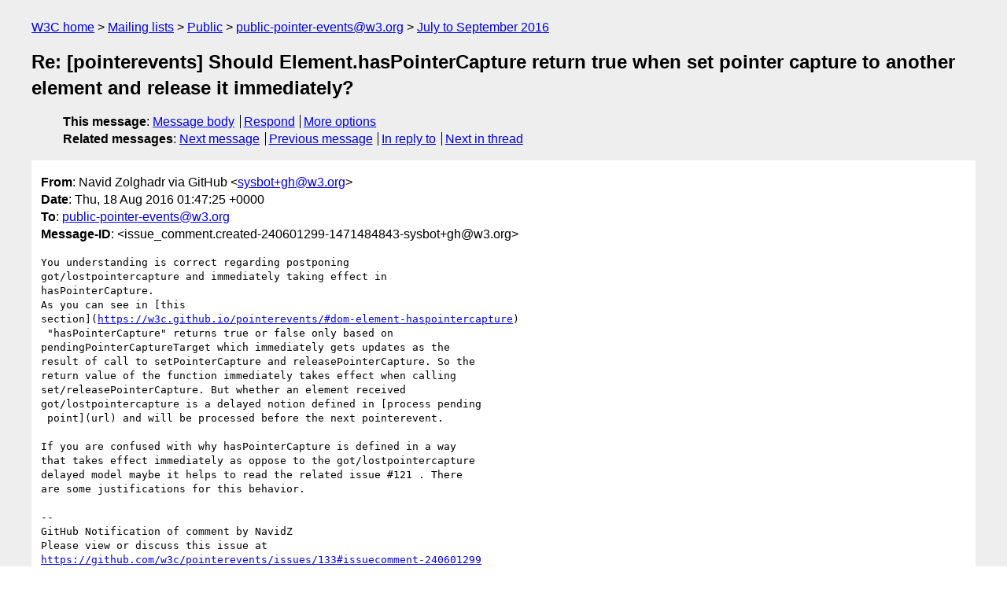

--- FILE ---
content_type: text/html
request_url: https://lists.w3.org/Archives/Public/public-pointer-events/2016JulSep/0264.html
body_size: 2029
content:
<!DOCTYPE html>
<html xmlns="http://www.w3.org/1999/xhtml" lang="en">
<head>
<meta charset="utf-8" />
<meta name="viewport" content="width=device-width, initial-scale=1" />
<meta name="generator" content="hypermail 3.0.0, see https://github.com/hypermail-project/hypermail/" />
<title>Re: [pointerevents] Should Element.hasPointerCapture return true when set  pointer capture to another element and release it immediately? from Navid Zolghadr via GitHub on 2016-08-18 (public-pointer-events@w3.org from July to September 2016)</title>
<meta name="Author" content="Navid Zolghadr via GitHub (sysbot+gh&#x40;&#0119;&#0051;&#0046;&#0111;&#0114;&#0103;)" />
<meta name="Subject" content="Re: [pointerevents] Should Element.hasPointerCapture return true when set  pointer capture to another element and release it immediately?" />
<meta name="Date" content="2016-08-18" />
<link rel="stylesheet" title="Normal view" href="/assets/styles/public.css" />
<link rel="help" href="/Help/" />
<link rel="start" href="../" title="public-pointer-events@w3.org archives" />
<script defer="defer" src="/assets/js/archives.js"></script>
</head>
<body class="message">
<header class="head">
<nav class="breadcrumb" id="upper">
  <ul>
    <li><a href="https://www.w3.org/">W3C home</a></li>
    <li><a href="/">Mailing lists</a></li>
    <li><a href="../../">Public</a></li>
    <li><a href="../" rel="start">public-pointer-events@w3.org</a></li>
    <li><a href="./" rel="contents">July to September 2016</a></li>
  </ul>
</nav>
<h1>Re: [pointerevents] Should Element.hasPointerCapture return true when set  pointer capture to another element and release it immediately?</h1>
<!-- received="Thu Aug 18 01:47:32 2016" -->
<!-- isoreceived="20160818014732" -->
<!-- sent="Thu, 18 Aug 2016 01:47:25 +0000" -->
<!-- isosent="20160818014725" -->
<!-- name="Navid Zolghadr via GitHub" -->
<!-- email="sysbot+gh&#x40;&#0119;&#0051;&#0046;&#0111;&#0114;&#0103;" -->
<!-- subject="Re: [pointerevents] Should Element.hasPointerCapture return true when set  pointer capture to another element and release it immediately?" -->
<!-- id="issue_comment.created-240601299-1471484843-sysbot+gh@w3.org" -->
<!-- charset="utf-8" -->
<!-- inreplyto="issues.opened-171573067-1471408904-sysbot+gh&#64;w3.org" -->
<!-- expires="-1" -->
<nav id="navbar">
<ul class="links hmenu_container">
<li>
<span class="heading">This message</span>: <ul class="hmenu"><li><a href="#start" id="options1">Message body</a></li>
<li><a href="mailto:public-pointer-events&#x40;&#0119;&#0051;&#0046;&#0111;&#0114;&#0103;?Subject=Re%3A%20%5Bpointerevents%5D%20Should%20Element.hasPointerCapture%20return%20true%20when%20set%20%20pointer%20capture%20to%20another%20element%20and%20release%20it%20immediately%3F&amp;In-Reply-To=%3Cissue_comment.created-240601299-1471484843-sysbot%2Bgh%40w3.org%3E&amp;References=%3Cissue_comment.created-240601299-1471484843-sysbot%2Bgh%40w3.org%3E">Respond</a></li>
<li><a href="#options3">More options</a></li>
</ul></li>
<li>
<span class="heading">Related messages</span>: <ul class="hmenu">
<!-- unext="start" -->
<li><a href="0265.html">Next message</a></li>
<li><a href="0263.html">Previous message</a></li>
<li><a href="0261.html">In reply to</a></li>
<!-- unextthread="start" -->
<li><a href="0266.html">Next in thread</a></li>
<!-- ureply="end" -->
</ul></li>
</ul>
</nav>
</header>
<!-- body="start" -->
<main class="mail">
<ul class="headers" aria-label="message headers">
<li><span class="from">
<span class="heading">From</span>: Navid Zolghadr via GitHub &lt;<a href="mailto:sysbot+gh&#x40;&#0119;&#0051;&#0046;&#0111;&#0114;&#0103;?Subject=Re%3A%20%5Bpointerevents%5D%20Should%20Element.hasPointerCapture%20return%20true%20when%20set%20%20pointer%20capture%20to%20another%20element%20and%20release%20it%20immediately%3F&amp;In-Reply-To=%3Cissue_comment.created-240601299-1471484843-sysbot%2Bgh%40w3.org%3E&amp;References=%3Cissue_comment.created-240601299-1471484843-sysbot%2Bgh%40w3.org%3E">sysbot+gh&#x40;&#0119;&#0051;&#0046;&#0111;&#0114;&#0103;</a>&gt;
</span></li>
<li><span class="date"><span class="heading">Date</span>: Thu, 18 Aug 2016 01:47:25 +0000</span></li>
<li><span class="to"><span class="heading">To</span>: <a href="mailto:public-pointer-events&#x40;&#0119;&#0051;&#0046;&#0111;&#0114;&#0103;?Subject=Re%3A%20%5Bpointerevents%5D%20Should%20Element.hasPointerCapture%20return%20true%20when%20set%20%20pointer%20capture%20to%20another%20element%20and%20release%20it%20immediately%3F&amp;In-Reply-To=%3Cissue_comment.created-240601299-1471484843-sysbot%2Bgh%40w3.org%3E&amp;References=%3Cissue_comment.created-240601299-1471484843-sysbot%2Bgh%40w3.org%3E">public-pointer-events&#x40;&#0119;&#0051;&#0046;&#0111;&#0114;&#0103;</a>
</span></li>
<li><span class="message-id"><span class="heading">Message-ID</span>: &lt;issue_comment.created-240601299-1471484843-sysbot+gh&#x40;&#0119;&#0051;&#0046;&#0111;&#0114;&#0103;&gt;
</span></li>
</ul>
<pre id="start" class="body">
You understanding is correct regarding postponing 
got/lostpointercapture and immediately taking effect in 
hasPointerCapture.
As you can see in [this 
section](<a href="https://w3c.github.io/pointerevents/#dom-element-haspointercapture">https://w3c.github.io/pointerevents/#dom-element-haspointercapture</a>)
 &quot;hasPointerCapture&quot; returns true or false only based on 
pendingPointerCaptureTarget which immediately gets updates as the 
result of call to setPointerCapture and releasePointerCapture. So the 
return value of the function immediately takes effect when calling 
set/releasePointerCapture. But whether an element received 
got/lostpointercapture is a delayed notion defined in [process pending
 point](url) and will be processed before the next pointerevent.

If you are confused with why hasPointerCapture is defined in a way 
that takes effect immediately as oppose to the got/lostpointercapture 
delayed model maybe it helps to read the related issue #121 . There 
are some justifications for this behavior.

-- 
GitHub Notification of comment by NavidZ
Please view or discuss this issue at 
<a href="https://github.com/w3c/pointerevents/issues/133#issuecomment-240601299">https://github.com/w3c/pointerevents/issues/133#issuecomment-240601299</a>
 using your GitHub account
</pre>
<p class="received"><span class="heading">Received on</span> Thursday, 18 August 2016 01:47:32 UTC</p>
</main>
<!-- body="end" -->
<footer class="foot">
<nav id="navbarfoot">
<ul class="links hmenu_container">
<li><span class="heading">This message</span>: <span class="message_body"><a href="#start">Message body</a></span></li>
<!-- lnext="start" -->
<li><span class="heading">Next message</span>: <a href="0265.html">Mustaq Ahmed via GitHub: "Re: [pointerevents] got/lostpointercapture events: attributes and immediate  firing on implicit release"</a></li>
<li><span class="heading">Previous message</span>: <a href="0263.html">mingchou via GitHub: "Re: [pointerevents] Should Element.hasPointerCapture return true when set  pointer capture to another element and release it immediately?"</a></li>
<li><span class="heading">In reply to</span>: <a href="0261.html">mingchou via GitHub: "[pointerevents] Should Element.hasPointerCapture return true when set  pointer capture to another element and release it immediately?"</a></li>
<!-- lnextthread="start" -->
<li><span class="heading">Next in thread</span>: <a href="0266.html">Mustaq Ahmed via GitHub: "Re: [pointerevents] Should Element.hasPointerCapture return true when set  pointer capture to another element and release it immediately?"</a></li>
<!-- lreply="end" -->
</ul>
<ul class="links hmenu_container">
<li id="options3"><span class="heading">Mail actions</span>: <ul class="hmenu"><li><a href="mailto:public-pointer-events&#x40;&#0119;&#0051;&#0046;&#0111;&#0114;&#0103;?Subject=Re%3A%20%5Bpointerevents%5D%20Should%20Element.hasPointerCapture%20return%20true%20when%20set%20%20pointer%20capture%20to%20another%20element%20and%20release%20it%20immediately%3F&amp;In-Reply-To=%3Cissue_comment.created-240601299-1471484843-sysbot%2Bgh%40w3.org%3E&amp;References=%3Cissue_comment.created-240601299-1471484843-sysbot%2Bgh%40w3.org%3E">respond to this message</a></li>
<li><a href="mailto:public-pointer-events&#x40;&#0119;&#0051;&#0046;&#0111;&#0114;&#0103;">mail a new topic</a></li></ul></li>
<li><span class="heading">Contemporary messages sorted</span>: <ul class="hmenu"><li><a href="index.html#msg264">by date</a></li>
<li><a href="thread.html#msg264">by thread</a></li>
<li><a href="subject.html#msg264">by subject</a></li>
<li><a href="author.html#msg264">by author</a></li>
</ul></li>
<li><span class="heading">Help</span>: <ul class="hmenu">
    <li><a href="/Help/" rel="help">how to use the archives</a></li>
    <li><a href="https://www.w3.org/Search/Mail/Public/search?type-index=public-pointer-events&amp;index-type=t">search the archives</a></li>
</ul>
</li>
</ul>
</nav>
<!-- trailer="footer" -->
<p class="colophon">
This archive was generated by <a href="https://github.com/hypermail-project/hypermail/">hypermail 3.0.0</a>: Thursday, 13 July 2023 18:35:12 UTC
</p>
</footer>
</body>
</html>
